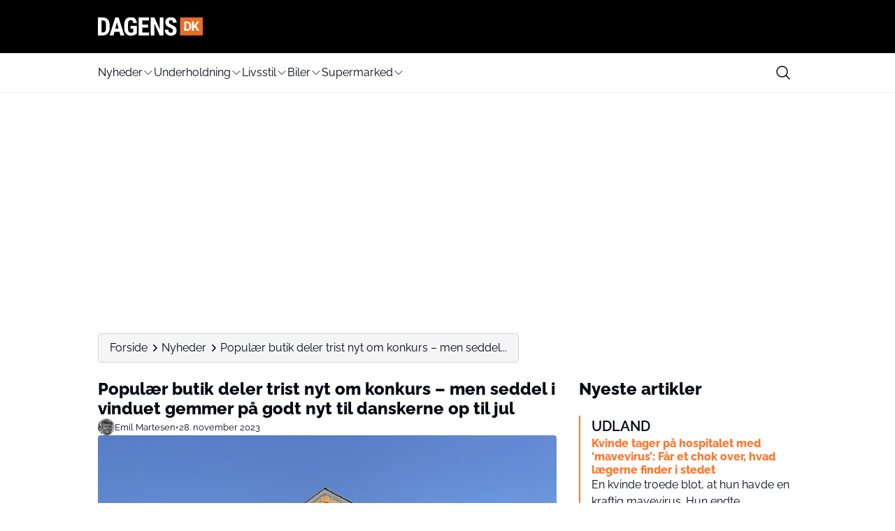

--- FILE ---
content_type: image/svg+xml
request_url: https://media.mgdk.dk/wp-content/uploads/sites/2/2025/06/DagensDK-Logo-Light.svg
body_size: 4197
content:
<svg width="500" height="90" viewBox="0 0 500 90" fill="none" xmlns="http://www.w3.org/2000/svg">
<g clip-path="url(#clip0_99_24)">
<path d="M497.712 87.2692H393.61C392.303 87.2692 391.322 86.2069 391.322 84.9812V3.18682C391.322 1.87942 392.384 0.898865 393.61 0.898865H497.712C499.019 0.898865 500 1.96113 500 3.18682V84.9812C500 86.2069 498.938 87.2692 497.712 87.2692Z" fill="#EA6D28"/>
<path d="M0 87.5143V1.22571H22.7978C32.8485 1.22571 40.9381 4.4125 46.9031 10.8678C52.8681 17.3231 55.9732 26.0664 56.0549 37.1793V51.1522C56.0549 62.5102 53.0315 71.4169 47.0665 77.8722C41.1015 84.3275 32.8485 87.596 22.3076 87.596H0V87.5143ZM17.4865 15.6889V72.9695H22.7161C28.5177 72.9695 32.6034 71.4169 34.973 68.3936C37.3427 65.3702 38.5684 60.0589 38.7318 52.5413V37.5879C38.7318 29.4983 37.5878 23.9418 35.3816 20.755C33.0936 17.5683 29.3349 15.934 23.8601 15.7706H17.4865V15.6889Z" fill="white"/>
<path d="M102.713 69.8644H78.9345L74.2768 87.5143H55.8915L82.8567 1.22571H98.7906L125.919 87.5143H107.289L102.713 69.8644ZM82.775 55.3195H98.8724L90.7828 24.5138L82.775 55.3195Z" fill="white"/>
<path d="M185.651 77.7088C182.301 81.3041 178.134 84.0824 173.313 85.8801C168.492 87.6777 163.099 88.6583 157.297 88.6583C147.41 88.6583 139.647 85.5532 134.172 79.4247C128.698 73.2963 125.838 64.3079 125.674 52.623V37.0976C125.674 25.1675 128.289 16.0157 133.437 9.6421C138.666 3.1868 146.184 0 156.153 0C165.55 0 172.577 2.28796 177.317 6.94558C182.056 11.6032 184.834 18.7939 185.57 28.6812H168.655C168.165 23.2064 167.021 19.4476 165.223 17.4865C163.425 15.5254 160.565 14.4631 156.725 14.4631C151.986 14.4631 148.635 16.1791 146.511 19.611C144.386 23.043 143.242 28.5177 143.161 36.0353V51.7241C143.161 59.5686 144.305 65.2884 146.674 68.8838C149.044 72.4792 152.884 74.2768 158.278 74.2768C161.709 74.2768 164.488 73.6231 166.612 72.234L168.165 71.1718V55.2378H155.99V42.082H185.651V77.7088Z" fill="white"/>
<path d="M238.846 50.1716H211.718V73.0512H243.831V87.5143H194.313V1.22571H243.749V15.7706H211.718V36.1987H238.846V50.1716Z" fill="white"/>
<path d="M312.306 87.5143H294.901L269.407 30.8874V87.5143H252.002V1.22571H269.407L294.983 57.8526V1.22571H312.388V87.5143H312.306Z" fill="white"/>
<path d="M357.902 64.8799C357.902 61.3662 357.003 58.6697 355.205 56.872C353.407 55.0744 350.139 53.195 345.4 51.2339C336.738 47.9654 330.528 44.1249 326.769 39.7124C323.01 35.2999 321.049 30.0703 321.049 24.1052C321.049 16.8328 323.664 11.0312 328.812 6.61873C333.96 2.20624 340.497 0 348.423 0C353.734 0 358.474 1.14398 362.559 3.35022C366.645 5.55646 369.913 8.74326 372.12 12.8289C374.326 16.9145 375.47 21.4904 375.47 26.7201H358.065C358.065 22.7161 357.166 19.611 355.45 17.4865C353.734 15.362 351.283 14.2997 348.014 14.2997C344.991 14.2997 342.621 15.1986 340.905 16.9962C339.189 18.7939 338.372 21.2453 338.372 24.2687C338.372 26.6383 339.353 28.7629 341.232 30.724C343.112 32.6034 346.462 34.6462 351.283 36.689C359.699 39.7124 365.828 43.4712 369.587 47.8836C373.345 52.2961 375.306 57.9343 375.306 64.7982C375.306 72.3157 372.937 78.1991 368.116 82.3664C363.295 86.6155 356.839 88.74 348.586 88.74C343.03 88.74 337.964 87.596 333.388 85.3081C328.812 83.0201 325.217 79.7516 322.602 75.5025C319.987 71.2535 318.68 66.1873 318.68 60.3857H336.166C336.166 65.3702 337.147 68.9655 339.108 71.2535C341.069 73.5414 344.174 74.6037 348.586 74.6037C354.878 74.522 357.902 71.2535 357.902 64.8799Z" fill="white"/>
<path d="M411.423 65.2884V21.2453H424.988C428.828 21.2453 432.342 22.1441 435.365 23.8601C438.389 25.5761 440.84 28.1092 442.556 31.296C444.272 34.4828 445.089 38.1598 445.089 42.2455V44.2883C445.089 48.3739 444.272 52.051 442.556 55.2378C440.84 58.4246 438.47 60.876 435.447 62.6736C432.342 64.3896 428.91 65.2884 425.069 65.3702H411.423V65.2884ZM420.494 28.5994V58.016H424.906C428.42 58.016 431.198 56.872 433.077 54.5024C434.957 52.2144 435.937 48.8642 435.937 44.5334V42.2455C435.937 37.7513 435.038 34.401 433.159 32.0314C431.28 29.7434 428.583 28.5994 424.988 28.5994H420.494Z" fill="white"/>
<path d="M462.331 47.6385L457.591 52.7047V65.2884H448.521V21.2453H457.673V41.1832L461.677 35.7084L472.871 21.2453H484.066L468.459 40.7746L484.556 65.2067H473.77L462.331 47.6385Z" fill="white"/>
</g>
<defs>
<clipPath id="clip0_99_24">
<rect width="500" height="89.5" fill="white"/>
</clipPath>
</defs>
</svg>
